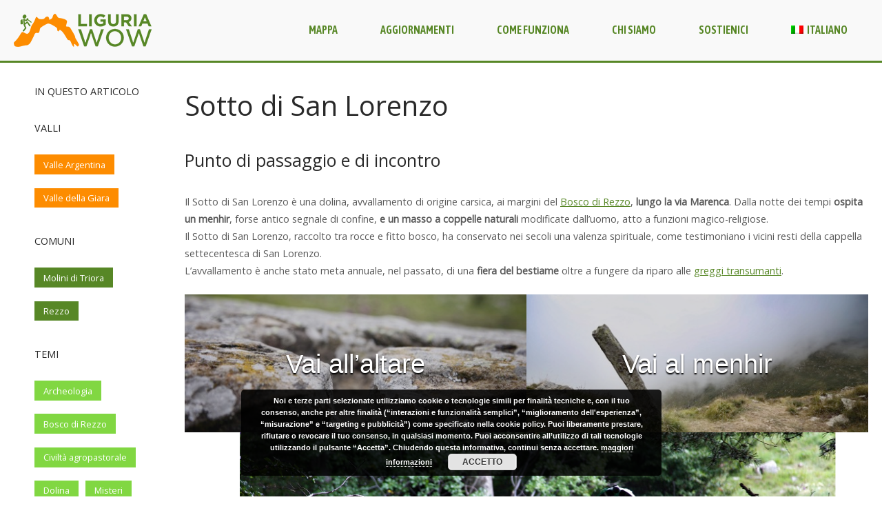

--- FILE ---
content_type: text/html; charset=UTF-8
request_url: https://liguriawow.it/sotto-di-san-lorenzo/
body_size: 17551
content:
<!DOCTYPE html>
<html lang="it-IT">
<head>
<meta charset="UTF-8">
<link rel="profile" href="http://gmpg.org/xfn/11">
<link rel="pingback" href="https://liguriawow.it/xmlrpc.php">

<meta name="viewport" content="width=device-width, initial-scale=1"><meta name='robots' content='index, follow, max-image-preview:large, max-snippet:-1, max-video-preview:-1' />
<link rel="alternate" hreflang="it" href="https://liguriawow.it/sotto-di-san-lorenzo/" />
<link rel="alternate" hreflang="en" href="https://liguriawow.it/en/sotto-di-san-lorenzo/" />

	<!-- This site is optimized with the Yoast SEO plugin v26.7 - https://yoast.com/wordpress/plugins/seo/ -->
	<title>Sotto di San Lorenzo - Liguria Wow</title>
	<link rel="canonical" href="https://liguriawow.it/sotto-di-san-lorenzo/" />
	<meta property="og:locale" content="it_IT" />
	<meta property="og:type" content="article" />
	<meta property="og:title" content="Sotto di San Lorenzo - Liguria Wow" />
	<meta property="og:description" content="Punto di passaggio e di incontro Il Sotto di San Lorenzo è una dolina, avvallamento di origine carsica, ai margini del Bosco di Rezzo, lungo la via Marenca. Dalla notte dei tempi ospita un menhir, forse antico segnale di confine, e un masso a coppelle naturali modificate dall’uomo, atto a funzioni magico-religiose.Il Sotto di San [&hellip;]" />
	<meta property="og:url" content="https://liguriawow.it/sotto-di-san-lorenzo/" />
	<meta property="og:site_name" content="Liguria Wow" />
	<meta property="article:publisher" content="https://www.facebook.com/liguriawow/" />
	<meta property="article:published_time" content="2017-10-29T17:35:18+00:00" />
	<meta property="article:modified_time" content="2020-03-22T21:45:18+00:00" />
	<meta property="og:image" content="https://liguriawow.it/wp-content/uploads/2017/10/IMG_1788_1500.jpg" />
	<meta property="og:image:width" content="1500" />
	<meta property="og:image:height" content="1000" />
	<meta property="og:image:type" content="image/jpeg" />
	<meta name="author" content="Federico Nasi" />
	<meta name="twitter:card" content="summary_large_image" />
	<meta name="twitter:label1" content="Scritto da" />
	<meta name="twitter:data1" content="Federico Nasi" />
	<meta name="twitter:label2" content="Tempo di lettura stimato" />
	<meta name="twitter:data2" content="1 minuto" />
	<script type="application/ld+json" class="yoast-schema-graph">{"@context":"https://schema.org","@graph":[{"@type":"Article","@id":"https://liguriawow.it/sotto-di-san-lorenzo/#article","isPartOf":{"@id":"https://liguriawow.it/sotto-di-san-lorenzo/"},"author":{"name":"Federico Nasi","@id":"https://liguriawow.it/en/#/schema/person/c3d8d539274ed0f396e5a750f84bc0f7"},"headline":"Sotto di San Lorenzo","datePublished":"2017-10-29T17:35:18+00:00","dateModified":"2020-03-22T21:45:18+00:00","mainEntityOfPage":{"@id":"https://liguriawow.it/sotto-di-san-lorenzo/"},"wordCount":120,"image":{"@id":"https://liguriawow.it/sotto-di-san-lorenzo/#primaryimage"},"thumbnailUrl":"https://liguriawow.it/wp-content/uploads/2017/10/IMG_1788_1500.jpg","keywords":["Archeologia","Bosco di Rezzo","Civiltà agropastorale","Dolina","Misteri","Preistoria","Sotto di San Lorenzo","Storia"],"articleSection":["Molini di Triora","Rezzo"],"inLanguage":"it-IT"},{"@type":"WebPage","@id":"https://liguriawow.it/sotto-di-san-lorenzo/","url":"https://liguriawow.it/sotto-di-san-lorenzo/","name":"Sotto di San Lorenzo - Liguria Wow","isPartOf":{"@id":"https://liguriawow.it/en/#website"},"primaryImageOfPage":{"@id":"https://liguriawow.it/sotto-di-san-lorenzo/#primaryimage"},"image":{"@id":"https://liguriawow.it/sotto-di-san-lorenzo/#primaryimage"},"thumbnailUrl":"https://liguriawow.it/wp-content/uploads/2017/10/IMG_1788_1500.jpg","datePublished":"2017-10-29T17:35:18+00:00","dateModified":"2020-03-22T21:45:18+00:00","author":{"@id":"https://liguriawow.it/en/#/schema/person/c3d8d539274ed0f396e5a750f84bc0f7"},"breadcrumb":{"@id":"https://liguriawow.it/sotto-di-san-lorenzo/#breadcrumb"},"inLanguage":"it-IT","potentialAction":[{"@type":"ReadAction","target":["https://liguriawow.it/sotto-di-san-lorenzo/"]}]},{"@type":"ImageObject","inLanguage":"it-IT","@id":"https://liguriawow.it/sotto-di-san-lorenzo/#primaryimage","url":"https://liguriawow.it/wp-content/uploads/2017/10/IMG_1788_1500.jpg","contentUrl":"https://liguriawow.it/wp-content/uploads/2017/10/IMG_1788_1500.jpg","width":1500,"height":1000,"caption":"Corrado Agnese e il menhir del Sotto di San Lorenzo"},{"@type":"BreadcrumbList","@id":"https://liguriawow.it/sotto-di-san-lorenzo/#breadcrumb","itemListElement":[{"@type":"ListItem","position":1,"name":"Home","item":"https://liguriawow.it/"},{"@type":"ListItem","position":2,"name":"Come funziona Liguria Wow","item":"https://liguriawow.it/come-funziona-liguria-wow/"},{"@type":"ListItem","position":3,"name":"Sotto di San Lorenzo"}]},{"@type":"WebSite","@id":"https://liguriawow.it/en/#website","url":"https://liguriawow.it/en/","name":"Liguria Wow","description":"Come non l&#039;avete mai vista","potentialAction":[{"@type":"SearchAction","target":{"@type":"EntryPoint","urlTemplate":"https://liguriawow.it/en/?s={search_term_string}"},"query-input":{"@type":"PropertyValueSpecification","valueRequired":true,"valueName":"search_term_string"}}],"inLanguage":"it-IT"},{"@type":"Person","@id":"https://liguriawow.it/en/#/schema/person/c3d8d539274ed0f396e5a750f84bc0f7","name":"Federico Nasi","image":{"@type":"ImageObject","inLanguage":"it-IT","@id":"https://liguriawow.it/en/#/schema/person/image/","url":"https://secure.gravatar.com/avatar/4856a09044e661d7ea034dd5e9045f33bb4151660fef6f7f2e4ba050008609fb?s=96&d=mm&r=g","contentUrl":"https://secure.gravatar.com/avatar/4856a09044e661d7ea034dd5e9045f33bb4151660fef6f7f2e4ba050008609fb?s=96&d=mm&r=g","caption":"Federico Nasi"},"url":"https://liguriawow.it/author/nasi/"}]}</script>
	<!-- / Yoast SEO plugin. -->


<link rel='dns-prefetch' href='//widgetlogic.org' />
<link rel='dns-prefetch' href='//secure.gravatar.com' />
<link rel='dns-prefetch' href='//stats.wp.com' />
<link rel='dns-prefetch' href='//fonts.googleapis.com' />
<link rel='dns-prefetch' href='//v0.wordpress.com' />
<link rel='preconnect' href='//c0.wp.com' />
<link rel="alternate" type="application/rss+xml" title="Liguria Wow &raquo; Feed" href="https://liguriawow.it/feed/" />
<link rel="alternate" type="application/rss+xml" title="Liguria Wow &raquo; Feed dei commenti" href="https://liguriawow.it/comments/feed/" />
<link rel="alternate" type="application/rss+xml" title="Liguria Wow &raquo; Sotto di San Lorenzo Feed dei commenti" href="https://liguriawow.it/sotto-di-san-lorenzo/feed/" />
<link rel="alternate" title="oEmbed (JSON)" type="application/json+oembed" href="https://liguriawow.it/wp-json/oembed/1.0/embed?url=https%3A%2F%2Fliguriawow.it%2Fsotto-di-san-lorenzo%2F" />
<link rel="alternate" title="oEmbed (XML)" type="text/xml+oembed" href="https://liguriawow.it/wp-json/oembed/1.0/embed?url=https%3A%2F%2Fliguriawow.it%2Fsotto-di-san-lorenzo%2F&#038;format=xml" />
<style id='wp-img-auto-sizes-contain-inline-css' type='text/css'>
img:is([sizes=auto i],[sizes^="auto," i]){contain-intrinsic-size:3000px 1500px}
/*# sourceURL=wp-img-auto-sizes-contain-inline-css */
</style>
<link rel='stylesheet' id='wp-block-library-css' href='https://c0.wp.com/c/6.9/wp-includes/css/dist/block-library/style.min.css' type='text/css' media='all' />
<style id='wp-block-columns-inline-css' type='text/css'>
.wp-block-columns{box-sizing:border-box;display:flex;flex-wrap:wrap!important}@media (min-width:782px){.wp-block-columns{flex-wrap:nowrap!important}}.wp-block-columns{align-items:normal!important}.wp-block-columns.are-vertically-aligned-top{align-items:flex-start}.wp-block-columns.are-vertically-aligned-center{align-items:center}.wp-block-columns.are-vertically-aligned-bottom{align-items:flex-end}@media (max-width:781px){.wp-block-columns:not(.is-not-stacked-on-mobile)>.wp-block-column{flex-basis:100%!important}}@media (min-width:782px){.wp-block-columns:not(.is-not-stacked-on-mobile)>.wp-block-column{flex-basis:0;flex-grow:1}.wp-block-columns:not(.is-not-stacked-on-mobile)>.wp-block-column[style*=flex-basis]{flex-grow:0}}.wp-block-columns.is-not-stacked-on-mobile{flex-wrap:nowrap!important}.wp-block-columns.is-not-stacked-on-mobile>.wp-block-column{flex-basis:0;flex-grow:1}.wp-block-columns.is-not-stacked-on-mobile>.wp-block-column[style*=flex-basis]{flex-grow:0}:where(.wp-block-columns){margin-bottom:1.75em}:where(.wp-block-columns.has-background){padding:1.25em 2.375em}.wp-block-column{flex-grow:1;min-width:0;overflow-wrap:break-word;word-break:break-word}.wp-block-column.is-vertically-aligned-top{align-self:flex-start}.wp-block-column.is-vertically-aligned-center{align-self:center}.wp-block-column.is-vertically-aligned-bottom{align-self:flex-end}.wp-block-column.is-vertically-aligned-stretch{align-self:stretch}.wp-block-column.is-vertically-aligned-bottom,.wp-block-column.is-vertically-aligned-center,.wp-block-column.is-vertically-aligned-top{width:100%}
/*# sourceURL=https://c0.wp.com/c/6.9/wp-includes/blocks/columns/style.min.css */
</style>
<style id='global-styles-inline-css' type='text/css'>
:root{--wp--preset--aspect-ratio--square: 1;--wp--preset--aspect-ratio--4-3: 4/3;--wp--preset--aspect-ratio--3-4: 3/4;--wp--preset--aspect-ratio--3-2: 3/2;--wp--preset--aspect-ratio--2-3: 2/3;--wp--preset--aspect-ratio--16-9: 16/9;--wp--preset--aspect-ratio--9-16: 9/16;--wp--preset--color--black: #000000;--wp--preset--color--cyan-bluish-gray: #abb8c3;--wp--preset--color--white: #ffffff;--wp--preset--color--pale-pink: #f78da7;--wp--preset--color--vivid-red: #cf2e2e;--wp--preset--color--luminous-vivid-orange: #ff6900;--wp--preset--color--luminous-vivid-amber: #fcb900;--wp--preset--color--light-green-cyan: #7bdcb5;--wp--preset--color--vivid-green-cyan: #00d084;--wp--preset--color--pale-cyan-blue: #8ed1fc;--wp--preset--color--vivid-cyan-blue: #0693e3;--wp--preset--color--vivid-purple: #9b51e0;--wp--preset--gradient--vivid-cyan-blue-to-vivid-purple: linear-gradient(135deg,rgb(6,147,227) 0%,rgb(155,81,224) 100%);--wp--preset--gradient--light-green-cyan-to-vivid-green-cyan: linear-gradient(135deg,rgb(122,220,180) 0%,rgb(0,208,130) 100%);--wp--preset--gradient--luminous-vivid-amber-to-luminous-vivid-orange: linear-gradient(135deg,rgb(252,185,0) 0%,rgb(255,105,0) 100%);--wp--preset--gradient--luminous-vivid-orange-to-vivid-red: linear-gradient(135deg,rgb(255,105,0) 0%,rgb(207,46,46) 100%);--wp--preset--gradient--very-light-gray-to-cyan-bluish-gray: linear-gradient(135deg,rgb(238,238,238) 0%,rgb(169,184,195) 100%);--wp--preset--gradient--cool-to-warm-spectrum: linear-gradient(135deg,rgb(74,234,220) 0%,rgb(151,120,209) 20%,rgb(207,42,186) 40%,rgb(238,44,130) 60%,rgb(251,105,98) 80%,rgb(254,248,76) 100%);--wp--preset--gradient--blush-light-purple: linear-gradient(135deg,rgb(255,206,236) 0%,rgb(152,150,240) 100%);--wp--preset--gradient--blush-bordeaux: linear-gradient(135deg,rgb(254,205,165) 0%,rgb(254,45,45) 50%,rgb(107,0,62) 100%);--wp--preset--gradient--luminous-dusk: linear-gradient(135deg,rgb(255,203,112) 0%,rgb(199,81,192) 50%,rgb(65,88,208) 100%);--wp--preset--gradient--pale-ocean: linear-gradient(135deg,rgb(255,245,203) 0%,rgb(182,227,212) 50%,rgb(51,167,181) 100%);--wp--preset--gradient--electric-grass: linear-gradient(135deg,rgb(202,248,128) 0%,rgb(113,206,126) 100%);--wp--preset--gradient--midnight: linear-gradient(135deg,rgb(2,3,129) 0%,rgb(40,116,252) 100%);--wp--preset--font-size--small: 13px;--wp--preset--font-size--medium: 20px;--wp--preset--font-size--large: 36px;--wp--preset--font-size--x-large: 42px;--wp--preset--spacing--20: 0.44rem;--wp--preset--spacing--30: 0.67rem;--wp--preset--spacing--40: 1rem;--wp--preset--spacing--50: 1.5rem;--wp--preset--spacing--60: 2.25rem;--wp--preset--spacing--70: 3.38rem;--wp--preset--spacing--80: 5.06rem;--wp--preset--shadow--natural: 6px 6px 9px rgba(0, 0, 0, 0.2);--wp--preset--shadow--deep: 12px 12px 50px rgba(0, 0, 0, 0.4);--wp--preset--shadow--sharp: 6px 6px 0px rgba(0, 0, 0, 0.2);--wp--preset--shadow--outlined: 6px 6px 0px -3px rgb(255, 255, 255), 6px 6px rgb(0, 0, 0);--wp--preset--shadow--crisp: 6px 6px 0px rgb(0, 0, 0);}:where(.is-layout-flex){gap: 0.5em;}:where(.is-layout-grid){gap: 0.5em;}body .is-layout-flex{display: flex;}.is-layout-flex{flex-wrap: wrap;align-items: center;}.is-layout-flex > :is(*, div){margin: 0;}body .is-layout-grid{display: grid;}.is-layout-grid > :is(*, div){margin: 0;}:where(.wp-block-columns.is-layout-flex){gap: 2em;}:where(.wp-block-columns.is-layout-grid){gap: 2em;}:where(.wp-block-post-template.is-layout-flex){gap: 1.25em;}:where(.wp-block-post-template.is-layout-grid){gap: 1.25em;}.has-black-color{color: var(--wp--preset--color--black) !important;}.has-cyan-bluish-gray-color{color: var(--wp--preset--color--cyan-bluish-gray) !important;}.has-white-color{color: var(--wp--preset--color--white) !important;}.has-pale-pink-color{color: var(--wp--preset--color--pale-pink) !important;}.has-vivid-red-color{color: var(--wp--preset--color--vivid-red) !important;}.has-luminous-vivid-orange-color{color: var(--wp--preset--color--luminous-vivid-orange) !important;}.has-luminous-vivid-amber-color{color: var(--wp--preset--color--luminous-vivid-amber) !important;}.has-light-green-cyan-color{color: var(--wp--preset--color--light-green-cyan) !important;}.has-vivid-green-cyan-color{color: var(--wp--preset--color--vivid-green-cyan) !important;}.has-pale-cyan-blue-color{color: var(--wp--preset--color--pale-cyan-blue) !important;}.has-vivid-cyan-blue-color{color: var(--wp--preset--color--vivid-cyan-blue) !important;}.has-vivid-purple-color{color: var(--wp--preset--color--vivid-purple) !important;}.has-black-background-color{background-color: var(--wp--preset--color--black) !important;}.has-cyan-bluish-gray-background-color{background-color: var(--wp--preset--color--cyan-bluish-gray) !important;}.has-white-background-color{background-color: var(--wp--preset--color--white) !important;}.has-pale-pink-background-color{background-color: var(--wp--preset--color--pale-pink) !important;}.has-vivid-red-background-color{background-color: var(--wp--preset--color--vivid-red) !important;}.has-luminous-vivid-orange-background-color{background-color: var(--wp--preset--color--luminous-vivid-orange) !important;}.has-luminous-vivid-amber-background-color{background-color: var(--wp--preset--color--luminous-vivid-amber) !important;}.has-light-green-cyan-background-color{background-color: var(--wp--preset--color--light-green-cyan) !important;}.has-vivid-green-cyan-background-color{background-color: var(--wp--preset--color--vivid-green-cyan) !important;}.has-pale-cyan-blue-background-color{background-color: var(--wp--preset--color--pale-cyan-blue) !important;}.has-vivid-cyan-blue-background-color{background-color: var(--wp--preset--color--vivid-cyan-blue) !important;}.has-vivid-purple-background-color{background-color: var(--wp--preset--color--vivid-purple) !important;}.has-black-border-color{border-color: var(--wp--preset--color--black) !important;}.has-cyan-bluish-gray-border-color{border-color: var(--wp--preset--color--cyan-bluish-gray) !important;}.has-white-border-color{border-color: var(--wp--preset--color--white) !important;}.has-pale-pink-border-color{border-color: var(--wp--preset--color--pale-pink) !important;}.has-vivid-red-border-color{border-color: var(--wp--preset--color--vivid-red) !important;}.has-luminous-vivid-orange-border-color{border-color: var(--wp--preset--color--luminous-vivid-orange) !important;}.has-luminous-vivid-amber-border-color{border-color: var(--wp--preset--color--luminous-vivid-amber) !important;}.has-light-green-cyan-border-color{border-color: var(--wp--preset--color--light-green-cyan) !important;}.has-vivid-green-cyan-border-color{border-color: var(--wp--preset--color--vivid-green-cyan) !important;}.has-pale-cyan-blue-border-color{border-color: var(--wp--preset--color--pale-cyan-blue) !important;}.has-vivid-cyan-blue-border-color{border-color: var(--wp--preset--color--vivid-cyan-blue) !important;}.has-vivid-purple-border-color{border-color: var(--wp--preset--color--vivid-purple) !important;}.has-vivid-cyan-blue-to-vivid-purple-gradient-background{background: var(--wp--preset--gradient--vivid-cyan-blue-to-vivid-purple) !important;}.has-light-green-cyan-to-vivid-green-cyan-gradient-background{background: var(--wp--preset--gradient--light-green-cyan-to-vivid-green-cyan) !important;}.has-luminous-vivid-amber-to-luminous-vivid-orange-gradient-background{background: var(--wp--preset--gradient--luminous-vivid-amber-to-luminous-vivid-orange) !important;}.has-luminous-vivid-orange-to-vivid-red-gradient-background{background: var(--wp--preset--gradient--luminous-vivid-orange-to-vivid-red) !important;}.has-very-light-gray-to-cyan-bluish-gray-gradient-background{background: var(--wp--preset--gradient--very-light-gray-to-cyan-bluish-gray) !important;}.has-cool-to-warm-spectrum-gradient-background{background: var(--wp--preset--gradient--cool-to-warm-spectrum) !important;}.has-blush-light-purple-gradient-background{background: var(--wp--preset--gradient--blush-light-purple) !important;}.has-blush-bordeaux-gradient-background{background: var(--wp--preset--gradient--blush-bordeaux) !important;}.has-luminous-dusk-gradient-background{background: var(--wp--preset--gradient--luminous-dusk) !important;}.has-pale-ocean-gradient-background{background: var(--wp--preset--gradient--pale-ocean) !important;}.has-electric-grass-gradient-background{background: var(--wp--preset--gradient--electric-grass) !important;}.has-midnight-gradient-background{background: var(--wp--preset--gradient--midnight) !important;}.has-small-font-size{font-size: var(--wp--preset--font-size--small) !important;}.has-medium-font-size{font-size: var(--wp--preset--font-size--medium) !important;}.has-large-font-size{font-size: var(--wp--preset--font-size--large) !important;}.has-x-large-font-size{font-size: var(--wp--preset--font-size--x-large) !important;}
:where(.wp-block-columns.is-layout-flex){gap: 2em;}:where(.wp-block-columns.is-layout-grid){gap: 2em;}
/*# sourceURL=global-styles-inline-css */
</style>
<style id='core-block-supports-inline-css' type='text/css'>
.wp-container-core-columns-is-layout-9d6595d7{flex-wrap:nowrap;}
/*# sourceURL=core-block-supports-inline-css */
</style>

<style id='classic-theme-styles-inline-css' type='text/css'>
/*! This file is auto-generated */
.wp-block-button__link{color:#fff;background-color:#32373c;border-radius:9999px;box-shadow:none;text-decoration:none;padding:calc(.667em + 2px) calc(1.333em + 2px);font-size:1.125em}.wp-block-file__button{background:#32373c;color:#fff;text-decoration:none}
/*# sourceURL=/wp-includes/css/classic-themes.min.css */
</style>
<link rel='stylesheet' id='block-widget-css' href='https://liguriawow.it/wp-content/plugins/widget-logic/block_widget/css/widget.css?ver=1768228153' type='text/css' media='all' />
<link rel='stylesheet' id='sow-taxonomy-default-edb5313b9445-css' href='https://liguriawow.it/wp-content/uploads/siteorigin-widgets/sow-taxonomy-default-edb5313b9445.css?ver=6.9' type='text/css' media='all' />
<link rel='stylesheet' id='sow-taxonomy-default-891485bd8985-css' href='https://liguriawow.it/wp-content/uploads/siteorigin-widgets/sow-taxonomy-default-891485bd8985.css?ver=6.9' type='text/css' media='all' />
<link rel='stylesheet' id='sow-taxonomy-default-3e70ceefc046-css' href='https://liguriawow.it/wp-content/uploads/siteorigin-widgets/sow-taxonomy-default-3e70ceefc046.css?ver=6.9' type='text/css' media='all' />
<link rel='stylesheet' id='wpml-legacy-horizontal-list-0-css' href='//liguriawow.it/wp-content/plugins/sitepress-multilingual-cms/templates/language-switchers/legacy-list-horizontal/style.css?ver=1' type='text/css' media='all' />
<link rel='stylesheet' id='wpml-menu-item-0-css' href='//liguriawow.it/wp-content/plugins/sitepress-multilingual-cms/templates/language-switchers/menu-item/style.css?ver=1' type='text/css' media='all' />
<link rel='stylesheet' id='cms-navigation-style-base-css' href='https://liguriawow.it/wp-content/plugins/wpml-cms-nav/res/css/cms-navigation-base.css?ver=1.5.0' type='text/css' media='screen' />
<link rel='stylesheet' id='cms-navigation-style-css' href='https://liguriawow.it/wp-content/plugins/wpml-cms-nav/res/css/cms-navigation.css?ver=1.5.0' type='text/css' media='screen' />
<link rel='stylesheet' id='parent-theme-css' href='https://liguriawow.it/wp-content/themes/siteorigin-north/style.css?ver=6.9' type='text/css' media='all' />
<link rel='stylesheet' id='child-theme-css' href='https://liguriawow.it/wp-content/themes/LiguriaWow/style.css?ver=6.9' type='text/css' media='all' />
<link rel='stylesheet' id='siteorigin-north-style-css' href='https://liguriawow.it/wp-content/themes/siteorigin-north/style.min.css?ver=1.21.0' type='text/css' media='all' />
<link rel='stylesheet' id='siteorigin-north-icons-css' href='https://liguriawow.it/wp-content/themes/siteorigin-north/css/north-icons.min.css?ver=1.21.0' type='text/css' media='all' />
<link rel='stylesheet' id='siteorigin-north-flexslider-css' href='https://liguriawow.it/wp-content/themes/siteorigin-north/css/flexslider.min.css?ver=6.9' type='text/css' media='all' />
<link rel='stylesheet' id='siteorigin-google-web-fonts-css' href='https://fonts.googleapis.com/css?family=Open+Sans%3Aregular%7CAsap+Condensed%3A600&#038;ver=6.9#038;subset=latin&#038;display=block' type='text/css' media='all' />
<link rel='stylesheet' id='wpdreams-asl-basic-css' href='https://liguriawow.it/wp-content/plugins/ajax-search-lite/css/style.basic.css?ver=4.13.4' type='text/css' media='all' />
<style id='wpdreams-asl-basic-inline-css' type='text/css'>

					div[id*='ajaxsearchlitesettings'].searchsettings .asl_option_inner label {
						font-size: 0px !important;
						color: rgba(0, 0, 0, 0);
					}
					div[id*='ajaxsearchlitesettings'].searchsettings .asl_option_inner label:after {
						font-size: 11px !important;
						position: absolute;
						top: 0;
						left: 0;
						z-index: 1;
					}
					.asl_w_container {
						width: 100%;
						margin: 0px 0px 0px 0px;
						min-width: 200px;
					}
					div[id*='ajaxsearchlite'].asl_m {
						width: 100%;
					}
					div[id*='ajaxsearchliteres'].wpdreams_asl_results div.resdrg span.highlighted {
						font-weight: bold;
						color: rgba(217, 49, 43, 1);
						background-color: rgba(238, 238, 238, 1);
					}
					div[id*='ajaxsearchliteres'].wpdreams_asl_results .results img.asl_image {
						width: 70px;
						height: 70px;
						object-fit: cover;
					}
					div[id*='ajaxsearchlite'].asl_r .results {
						max-height: none;
					}
					div[id*='ajaxsearchlite'].asl_r {
						position: absolute;
					}
				
						div.asl_m.asl_w {
							border:3px solid #578726 !important;border-radius:0px 0px 0px 0px !important;
							box-shadow: none !important;
						}
						div.asl_m.asl_w .probox {border: none !important;}
					
						div.asl_r.asl_w.vertical .results .item::after {
							display: block;
							position: absolute;
							bottom: 0;
							content: '';
							height: 1px;
							width: 100%;
							background: #D8D8D8;
						}
						div.asl_r.asl_w.vertical .results .item.asl_last_item::after {
							display: none;
						}
					
/*# sourceURL=wpdreams-asl-basic-inline-css */
</style>
<link rel='stylesheet' id='wpdreams-asl-instance-css' href='https://liguriawow.it/wp-content/plugins/ajax-search-lite/css/style-underline.css?ver=4.13.4' type='text/css' media='all' />
<link rel='stylesheet' id='wp-block-heading-css' href='https://c0.wp.com/c/6.9/wp-includes/blocks/heading/style.min.css' type='text/css' media='all' />
<link rel='stylesheet' id='wp-block-paragraph-css' href='https://c0.wp.com/c/6.9/wp-includes/blocks/paragraph/style.min.css' type='text/css' media='all' />
<script type="text/javascript" src="https://c0.wp.com/c/6.9/wp-includes/js/jquery/jquery.min.js" id="jquery-core-js"></script>
<script type="text/javascript" src="https://c0.wp.com/c/6.9/wp-includes/js/jquery/jquery-migrate.min.js" id="jquery-migrate-js"></script>
<link rel="https://api.w.org/" href="https://liguriawow.it/wp-json/" /><link rel="alternate" title="JSON" type="application/json" href="https://liguriawow.it/wp-json/wp/v2/posts/1294" /><link rel="EditURI" type="application/rsd+xml" title="RSD" href="https://liguriawow.it/xmlrpc.php?rsd" />
<meta name="generator" content="WordPress 6.9" />
<link rel='shortlink' href='https://wp.me/pbGPeI-kS' />
<meta name="generator" content="WPML ver:4.2.0 stt:1,27;" />

		<!-- GA Google Analytics @ https://m0n.co/ga -->
		<script async src="https://www.googletagmanager.com/gtag/js?id=UA-103650910-2"></script>
		<script>
			window.dataLayer = window.dataLayer || [];
			function gtag(){dataLayer.push(arguments);}
			gtag('js', new Date());
			gtag('config', 'UA-103650910-2');
		</script>

	<script type="text/javascript">
(function(url){
	if(/(?:Chrome\/26\.0\.1410\.63 Safari\/537\.31|WordfenceTestMonBot)/.test(navigator.userAgent)){ return; }
	var addEvent = function(evt, handler) {
		if (window.addEventListener) {
			document.addEventListener(evt, handler, false);
		} else if (window.attachEvent) {
			document.attachEvent('on' + evt, handler);
		}
	};
	var removeEvent = function(evt, handler) {
		if (window.removeEventListener) {
			document.removeEventListener(evt, handler, false);
		} else if (window.detachEvent) {
			document.detachEvent('on' + evt, handler);
		}
	};
	var evts = 'contextmenu dblclick drag dragend dragenter dragleave dragover dragstart drop keydown keypress keyup mousedown mousemove mouseout mouseover mouseup mousewheel scroll'.split(' ');
	var logHuman = function() {
		if (window.wfLogHumanRan) { return; }
		window.wfLogHumanRan = true;
		var wfscr = document.createElement('script');
		wfscr.type = 'text/javascript';
		wfscr.async = true;
		wfscr.src = url + '&r=' + Math.random();
		(document.getElementsByTagName('head')[0]||document.getElementsByTagName('body')[0]).appendChild(wfscr);
		for (var i = 0; i < evts.length; i++) {
			removeEvent(evts[i], logHuman);
		}
	};
	for (var i = 0; i < evts.length; i++) {
		addEvent(evts[i], logHuman);
	}
})('//liguriawow.it/?wordfence_lh=1&hid=92AAC9E39776DD0C4C3FEF33865689B7');
</script>	<style>img#wpstats{display:none}</style>
						<link rel="preconnect" href="https://fonts.gstatic.com" crossorigin />
				<link rel="preload" as="style" href="//fonts.googleapis.com/css?family=Open+Sans&display=swap" />
								<link rel="stylesheet" href="//fonts.googleapis.com/css?family=Open+Sans&display=swap" media="all" />
								<style type="text/css" id="siteorigin-north-settings-custom" data-siteorigin-settings="true">
					/* style */ body,button,input,select,textarea { font-family: "Open Sans", sans-serif; font-weight: normal;  } h1,h2,h3,h4,h5,h6 { font-family: "Open Sans", sans-serif; font-weight: normal;  } blockquote { font-family: "Open Sans", sans-serif; font-weight: normal;  color: #578726; } #page ::-moz-selection { background-color: #578726; } #page ::selection { background-color: #578726; } button,input[type=button],input[type=reset],input[type=submit] { font-family: "Open Sans", sans-serif; font-weight: normal;  } button:hover,button:active,button:focus,input[type=button]:hover,input[type=button]:active,input[type=button]:focus,input[type=reset]:hover,input[type=reset]:active,input[type=reset]:focus,input[type=submit]:hover,input[type=submit]:active,input[type=submit]:focus { background: #fd8c00; border-color: #fd8c00; } input[type=text],input[type=email],input[type=url],input[type=password],input[type=search],input[type=tel],textarea { font-family: "Open Sans", sans-serif; font-weight: normal;  } .wpcf7 input.wpcf7-form-control.wpcf7-text,.wpcf7 input.wpcf7-form-control.wpcf7-number,.wpcf7 input.wpcf7-form-control.wpcf7-date,.wpcf7 textarea.wpcf7-form-control.wpcf7-textarea,.wpcf7 select.wpcf7-form-control.wpcf7-select,.wpcf7 input.wpcf7-form-control.wpcf7-quiz { font-family: "Open Sans", sans-serif; font-weight: normal;  }    a { color: #578726; } a:hover,a:focus { color: #fd8c00; } .main-navigation { font-family: "Asap Condensed", sans-serif; font-weight: 600;  } .main-navigation ul a { color: #578726; } .main-navigation ul a:hover { color: #fd8c00; } .main-navigation ul .sub-menu,.main-navigation ul .children { background-color: #f9f9f9; border: 1px solid #578726; } .main-navigation ul .sub-menu :hover > a,.main-navigation ul .sub-menu .focus > a,.main-navigation ul .children :hover > a,.main-navigation ul .children .focus > a { color: #fd8c00; } .main-navigation ul .sub-menu a:hover,.main-navigation ul .sub-menu a.focus,.main-navigation ul .children a:hover,.main-navigation ul .children a.focus { color: #fd8c00; } .main-navigation .menu > li.current-menu-item > a,.main-navigation .menu > li.current-menu-ancestor > a { color: #fd8c00; }   .main-navigation #mobile-menu-button:hover { color: #fd8c00; } .main-navigation .north-search-icon .svg-icon-search path { fill: #578726; } .main-navigation .north-search-icon .svg-icon-search:hover path { fill: #fd8c00; } #header-search { background: #f9f9f9; } #header-search input[type=search] { font-family: "Open Sans", sans-serif; font-weight: normal;  } #header-search #close-search .svg-icon-close path { fill: #578726; } #header-search #close-search .svg-icon-close:hover path { fill: #fd8c00; } .main-navigation.stripped a { color: #578726; } .main-navigation.stripped a:hover { color: #fd8c00; } #mobile-navigation { font-family: "Asap Condensed", sans-serif; font-weight: 600;  }        .tagcloud a { background: #578726; } .tagcloud a:hover { background: #fd8c00; } .widget-area .widget_recent_entries ul li .post-date { color: #578726; } .widget-area .widget_rss ul li cite,.widget-area .widget_rss ul li .rss-date { color: #578726; } .content-area { margin: 0 -20% 0 0; } .site-main { margin: 0 20% 0 0; } .site-content .widget-area { width: 20%; } .layout-sidebar-left:not(.woocommerce):not(.woocommerce-page) .content-area,.layout-wc-sidebar-left .content-area { margin: 0 0 0 -20%; } .layout-sidebar-left:not(.woocommerce):not(.woocommerce-page) .site-main,.layout-wc-sidebar-left .site-main { margin: 0 0 0 20%; } .layout-sidebar-left:not(.woocommerce):not(.woocommerce-page) .site-content .widget-area,.layout-wc-sidebar-left .site-content .widget-area { width: 20%; } #masthead { background: #f9f9f9; border-bottom: 3px solid #578726; padding: 20px 0; } #masthead .site-branding .site-title,#masthead .site-branding .logo-site-title { font-family: "Open Sans", sans-serif; font-weight: normal;  } #masthead.layout-centered .site-branding { margin: 0 auto 20px auto; }  #topbar { border-bottom: 3px solid #578726; }    .entry-meta { font-family: "Open Sans", sans-serif; font-weight: normal;  } .entry-meta li,.entry-meta a,.entry-meta .meta-icon { color: #578726; } .entry-meta li.hovering,.entry-meta li.hovering a,.entry-meta li.hovering .meta-icon { color: #fd8c00; } .breadcrumbs { font-family: "Open Sans", sans-serif; font-weight: normal;  } .breadcrumbs a:hover { color: #fd8c00; }  .tags-list a { background: #578726; } .tags-list a:hover { background: #fd8c00; } .more-link { font-family: "Open Sans", sans-serif; font-weight: normal;  }  .more-link:hover { background: #578726; border-color: #578726; }    .post-pagination { font-family: "Open Sans", sans-serif; font-weight: normal;  }  .post-pagination a:hover { color: #fd8c00; }     .comment-list li.comment .comment-reply-link { color: #578726; } .comment-list li.comment .comment-reply-link:hover { background: #fd8c00; } .comment-list li.comment .info { color: #578726; }  #commentform .form-allowed-tags,#commentform .comment-notes,#commentform .logged-in-as { color: #578726; } #commentform .form-submit input { font-family: "Open Sans", sans-serif; font-weight: normal;  } #commentform .form-submit input:hover { background: #fd8c00; border-color: #fd8c00; }  .page-layout-menu-overlap #masthead:not(.floating) { background: rgba(249,249,249,0.975); } @media screen and (max-width: 600px) { body.responsive .main-navigation #mobile-menu-button { display: inline-block; } body.responsive .main-navigation ul { display: none; } body.responsive .main-navigation .north-search-icon { display: none; } .main-navigation #mobile-menu-button { display: none; } .main-navigation ul { display: inline-block; } .main-navigation .north-search-icon { display: inline-block; } } @media screen and (min-width: 601px) { body.responsive #mobile-navigation { display: none !important; } }				</style>
				<link rel="icon" href="https://liguriawow.it/wp-content/uploads/2017/10/cropped-liguriawow_logo_rotondo_icona-32x32.png" sizes="32x32" />
<link rel="icon" href="https://liguriawow.it/wp-content/uploads/2017/10/cropped-liguriawow_logo_rotondo_icona-192x192.png" sizes="192x192" />
<link rel="apple-touch-icon" href="https://liguriawow.it/wp-content/uploads/2017/10/cropped-liguriawow_logo_rotondo_icona-180x180.png" />
<meta name="msapplication-TileImage" content="https://liguriawow.it/wp-content/uploads/2017/10/cropped-liguriawow_logo_rotondo_icona-270x270.png" />
		<style type="text/css" id="wp-custom-css">
			.list-taxonomy {
	 column-count: 4;
	list-style: none;
}

	@media only screen and (max-width: 960px) {
.list-taxonomy {
	 column-count: 2;
	list-style: none;
}
}

.entry-title {
font-size: 40px;
}		</style>
		<link rel='stylesheet' id='basecss-css' href='https://liguriawow.it/wp-content/plugins/eu-cookie-law/css/style.css?ver=6.9' type='text/css' media='all' />
<link rel='stylesheet' id='sow-hero-default-caaf35e9c58d-css' href='https://liguriawow.it/wp-content/uploads/siteorigin-widgets/sow-hero-default-caaf35e9c58d.css?ver=6.9' type='text/css' media='all' />
<link rel='stylesheet' id='sow-slider-slider-css' href='https://liguriawow.it/wp-content/plugins/so-widgets-bundle/css/slider/slider.css?ver=1.70.4' type='text/css' media='all' />
<style id='jetpack-block-slideshow-inline-css' type='text/css'>
.wp-block-jetpack-slideshow{margin-bottom:1.5em;min-width:0;position:relative}.wp-block-jetpack-slideshow [tabindex="-1"]:focus{outline:0}.wp-block-jetpack-slideshow.wp-amp-block>.wp-block-jetpack-slideshow_container{opacity:1}.wp-block-jetpack-slideshow.wp-amp-block.wp-block-jetpack-slideshow__autoplay .wp-block-jetpack-slideshow_button-play,.wp-block-jetpack-slideshow.wp-amp-block.wp-block-jetpack-slideshow__autoplay.wp-block-jetpack-slideshow__autoplay-playing .wp-block-jetpack-slideshow_button-pause{display:block}.wp-block-jetpack-slideshow.wp-amp-block.wp-block-jetpack-slideshow__autoplay.wp-block-jetpack-slideshow__autoplay-playing .wp-block-jetpack-slideshow_button-play{display:none}.wp-block-jetpack-slideshow .wp-block-jetpack-slideshow_container{opacity:0;overflow:hidden;width:100%}.wp-block-jetpack-slideshow .wp-block-jetpack-slideshow_container.wp-swiper-initialized{opacity:1}.wp-block-jetpack-slideshow .wp-block-jetpack-slideshow_container:not(.wp-swiper-initialized) .wp-block-jetpack-slideshow_swiper-wrapper{aspect-ratio:max(min(var(--aspect-ratio),1.7777777778),1);max-height:80vh}.wp-block-jetpack-slideshow .wp-block-jetpack-slideshow_container:not(.wp-swiper-initialized) .wp-block-jetpack-slideshow_slide:not(:first-of-type){height:1px}.wp-block-jetpack-slideshow .wp-block-jetpack-slideshow_container.swiper-container{display:block}.wp-block-jetpack-slideshow .wp-block-jetpack-slideshow_container .wp-block-jetpack-slideshow_slide,.wp-block-jetpack-slideshow .wp-block-jetpack-slideshow_container .wp-block-jetpack-slideshow_swiper-wrapper{line-height:normal;margin:0;padding:0}.wp-block-jetpack-slideshow .wp-block-jetpack-slideshow_container ul.wp-block-jetpack-slideshow_swiper-wrapper{display:flex}.wp-block-jetpack-slideshow .wp-block-jetpack-slideshow_slide{display:flex;height:100%;width:100%}.wp-block-jetpack-slideshow .wp-block-jetpack-slideshow_slide figure{align-items:center;display:flex;height:100%;justify-content:center;margin:0;position:relative;width:100%}.wp-block-jetpack-slideshow .wp-block-jetpack-slideshow_slide figure .wp-block-jetpack-slideshow_image{pointer-events:none;-webkit-user-select:none;user-select:none}.wp-block-jetpack-slideshow.alignfull .wp-block-jetpack-slideshow_image,.wp-block-jetpack-slideshow.alignwide .wp-block-jetpack-slideshow_image{max-width:unset;object-fit:cover;width:100vw}.wp-block-jetpack-slideshow .swiper-fade .wp-block-jetpack-slideshow_slide:not(.swiper-slide-active){opacity:0!important}.wp-block-jetpack-slideshow .wp-block-jetpack-slideshow_image{display:block;height:auto;max-height:100%;max-width:100%;object-fit:contain;width:auto}.wp-block-jetpack-slideshow .amp-carousel-button,.wp-block-jetpack-slideshow .wp-block-jetpack-slideshow_button-next,.wp-block-jetpack-slideshow .wp-block-jetpack-slideshow_button-pause,.wp-block-jetpack-slideshow .wp-block-jetpack-slideshow_button-play,.wp-block-jetpack-slideshow .wp-block-jetpack-slideshow_button-prev{background-color:#fff;background-position:50%;background-repeat:no-repeat;background-size:contain;border:0;border-radius:4px;box-shadow:none;height:30px;margin:-14px 0 0;opacity:.5;padding:0;transition:opacity .5s ease-out;width:28px}.wp-block-jetpack-slideshow .amp-carousel-button:focus,.wp-block-jetpack-slideshow .amp-carousel-button:hover,.wp-block-jetpack-slideshow .wp-block-jetpack-slideshow_button-next:focus,.wp-block-jetpack-slideshow .wp-block-jetpack-slideshow_button-next:hover,.wp-block-jetpack-slideshow .wp-block-jetpack-slideshow_button-pause:focus,.wp-block-jetpack-slideshow .wp-block-jetpack-slideshow_button-pause:hover,.wp-block-jetpack-slideshow .wp-block-jetpack-slideshow_button-play:focus,.wp-block-jetpack-slideshow .wp-block-jetpack-slideshow_button-play:hover,.wp-block-jetpack-slideshow .wp-block-jetpack-slideshow_button-prev:focus,.wp-block-jetpack-slideshow .wp-block-jetpack-slideshow_button-prev:hover{background-color:#fff;opacity:1}.wp-block-jetpack-slideshow .amp-carousel-button:focus,.wp-block-jetpack-slideshow .wp-block-jetpack-slideshow_button-next:focus,.wp-block-jetpack-slideshow .wp-block-jetpack-slideshow_button-pause:focus,.wp-block-jetpack-slideshow .wp-block-jetpack-slideshow_button-play:focus,.wp-block-jetpack-slideshow .wp-block-jetpack-slideshow_button-prev:focus{outline:thin dotted #fff;outline-offset:-4px}.wp-block-jetpack-slideshow .amp-carousel-button{margin:0}.wp-block-jetpack-slideshow .wp-block-jetpack-slideshow_button-next,.wp-block-jetpack-slideshow .wp-block-jetpack-slideshow_button-prev{display:none}.wp-block-jetpack-slideshow .swiper-button-next:after,.wp-block-jetpack-slideshow .swiper-button-prev:after,.wp-block-jetpack-slideshow .swiper-rtl .swiper-button-next:after,.wp-block-jetpack-slideshow .swiper-rtl .swiper-button-prev:after{content:""}.wp-block-jetpack-slideshow .amp-carousel-button-next,.wp-block-jetpack-slideshow .swiper-button-next.swiper-button-white,.wp-block-jetpack-slideshow .wp-block-jetpack-slideshow_button-next,.wp-block-jetpack-slideshow.swiper-rtl .swiper-button-prev.swiper-button-white,.wp-block-jetpack-slideshow.swiper-rtl .wp-block-jetpack-slideshow_button-prev{background-image:url([data-uri])}.wp-block-jetpack-slideshow .amp-carousel-button-prev,.wp-block-jetpack-slideshow .swiper-button-prev.swiper-button-white,.wp-block-jetpack-slideshow .wp-block-jetpack-slideshow_button-prev,.wp-block-jetpack-slideshow.swiper-rtl .swiper-button-next.swiper-button-white,.wp-block-jetpack-slideshow.swiper-rtl .wp-block-jetpack-slideshow_button-next{background-image:url([data-uri])}.wp-block-jetpack-slideshow .wp-block-jetpack-slideshow_button-pause,.wp-block-jetpack-slideshow .wp-block-jetpack-slideshow_button-play{background-image:url("data:image/svg+xml;charset=utf-8,%3Csvg xmlns='http://www.w3.org/2000/svg' width='24' height='24' viewBox='0 0 24 24'%3E%3Cpath d='M6 19h4V5H6zm8-14v14h4V5z'/%3E%3Cpath fill='none' d='M0 0h24v24H0z'/%3E%3C/svg%3E");display:none;inset-inline-end:10px;margin-top:0;position:absolute;top:10px;z-index:1}.wp-block-jetpack-slideshow .wp-block-jetpack-slideshow_autoplay-paused .wp-block-jetpack-slideshow_button-pause,.wp-block-jetpack-slideshow .wp-block-jetpack-slideshow_button-play{background-image:url("data:image/svg+xml;charset=utf-8,%3Csvg xmlns='http://www.w3.org/2000/svg' width='24' height='24' viewBox='0 0 24 24'%3E%3Cpath d='M8 5v14l11-7z'/%3E%3Cpath fill='none' d='M0 0h24v24H0z'/%3E%3C/svg%3E")}.wp-block-jetpack-slideshow:has(>div[data-autoplay=true]) .wp-block-jetpack-slideshow_button-pause,.wp-block-jetpack-slideshow[data-autoplay=true] .wp-block-jetpack-slideshow_button-pause{display:block}.wp-block-jetpack-slideshow .wp-block-jetpack-slideshow_caption.gallery-caption{background-color:#00000080;bottom:0;box-sizing:border-box;color:#fff;cursor:text;left:0;margin:0!important;max-height:100%;opacity:1;padding:.75em;position:absolute;right:0;text-align:initial;z-index:1}.wp-block-jetpack-slideshow .wp-block-jetpack-slideshow_caption.gallery-caption a{color:inherit}.wp-block-jetpack-slideshow[data-autoplay=true] .wp-block-jetpack-slideshow_caption.gallery-caption{max-height:calc(100% - 68px)}.wp-block-jetpack-slideshow .wp-block-jetpack-slideshow_pagination.swiper-pagination-bullets,.wp-block-jetpack-slideshow .wp-block-jetpack-slideshow_pagination.swiper-pagination-custom{bottom:0;display:flex;gap:8px;justify-content:flex-start;line-height:24px;padding:10px 0 2px;position:relative}.wp-block-jetpack-slideshow .wp-block-jetpack-slideshow_pagination.swiper-pagination-bullets .swiper-pagination-bullet,.wp-block-jetpack-slideshow .wp-block-jetpack-slideshow_pagination.swiper-pagination-custom .swiper-pagination-bullet{background:currentColor;color:currentColor;height:8px;opacity:.5;transform:scale(.75);transition:opacity .25s,transform .25s;vertical-align:top;width:8px}.wp-block-jetpack-slideshow .wp-block-jetpack-slideshow_pagination.swiper-pagination-bullets .swiper-pagination-bullet:focus,.wp-block-jetpack-slideshow .wp-block-jetpack-slideshow_pagination.swiper-pagination-bullets .swiper-pagination-bullet:hover,.wp-block-jetpack-slideshow .wp-block-jetpack-slideshow_pagination.swiper-pagination-custom .swiper-pagination-bullet:focus,.wp-block-jetpack-slideshow .wp-block-jetpack-slideshow_pagination.swiper-pagination-custom .swiper-pagination-bullet:hover{opacity:1}.wp-block-jetpack-slideshow .wp-block-jetpack-slideshow_pagination.swiper-pagination-bullets .swiper-pagination-bullet:focus,.wp-block-jetpack-slideshow .wp-block-jetpack-slideshow_pagination.swiper-pagination-custom .swiper-pagination-bullet:focus{outline:thin dotted;outline-offset:0}.wp-block-jetpack-slideshow .wp-block-jetpack-slideshow_pagination.swiper-pagination-bullets .swiper-pagination-bullet-active,.wp-block-jetpack-slideshow .wp-block-jetpack-slideshow_pagination.swiper-pagination-bullets .swiper-pagination-bullet[selected],.wp-block-jetpack-slideshow .wp-block-jetpack-slideshow_pagination.swiper-pagination-custom .swiper-pagination-bullet-active,.wp-block-jetpack-slideshow .wp-block-jetpack-slideshow_pagination.swiper-pagination-custom .swiper-pagination-bullet[selected]{background-color:currentColor;opacity:1;transform:scale(1)}.wp-block-jetpack-slideshow .wp-block-jetpack-slideshow_pagination.swiper-pagination-bullets .swiper-pagination-simple,.wp-block-jetpack-slideshow .wp-block-jetpack-slideshow_pagination.swiper-pagination-custom .swiper-pagination-simple{font-size:14px;line-height:16px;text-align:start;width:100%}.wp-block-jetpack-slideshow_pagination.amp-pagination{text-align:center}.wp-block-jetpack-slideshow_pagination.amp-pagination .swiper-pagination-bullet{border:0;border-radius:100%;display:inline-block;margin:0 4px;padding:0}@media(min-width:600px){.wp-block-jetpack-slideshow .wp-block-jetpack-slideshow_button-next,.wp-block-jetpack-slideshow .wp-block-jetpack-slideshow_button-prev{display:block}}.is-email .wp-block-jetpack-slideshow .wp-block-jetpack-slideshow_container{height:auto;opacity:1;overflow:visible;width:auto}.is-email .wp-block-jetpack-slideshow .wp-block-jetpack-slideshow_container ul.wp-block-jetpack-slideshow_swiper-wrapper,.is-email .wp-block-jetpack-slideshow .wp-block-jetpack-slideshow_slide figure{display:block;margin-bottom:12px}.is-email .wp-block-jetpack-slideshow .wp-block-jetpack-slideshow_container ul.wp-block-jetpack-slideshow_swiper-wrapper,.is-email .wp-block-jetpack-slideshow .wp-block-jetpack-slideshow_slide{list-style:none;margin-left:auto;margin-right:auto}.is-email .wp-block-jetpack-slideshow .wp-block-jetpack-slideshow_slide{display:inline-block;height:auto;margin-left:2%!important;margin-right:2%!important;vertical-align:top;width:42%}.is-email .wp-block-jetpack-slideshow .wp-block-jetpack-slideshow_caption.gallery-caption{background-color:#0000;bottom:auto;color:inherit;inset-inline-end:auto;padding-top:0;position:relative}#editor:has(.wp-block-group.is-vertical:not(.is-layout-constrained)) .wp-block-group.is-vertical:not(.is-layout-constrained) .wp-block-jetpack-slideshow,.entry-content:has(.wp-block-group.is-vertical:not(.is-layout-constrained)) .wp-block-group.is-vertical:not(.is-layout-constrained) .wp-block-jetpack-slideshow{max-width:inherit}div:not(.entry-content):not(.block-editor__container)>.wp-block-group.is-vertical:not(.is-layout-constrained) .wp-block-jetpack-slideshow{max-width:100vw}
/*# sourceURL=https://liguriawow.it/wp-content/plugins/jetpack/_inc/blocks/slideshow/view.css?minify=false */
</style>
<link rel='stylesheet' id='jetpack-swiper-library-css' href='https://c0.wp.com/p/jetpack/15.4/_inc/blocks/swiper.css' type='text/css' media='all' />
</head>

<body class="wp-singular post-template-default single single-post postid-1294 single-format-standard wp-theme-siteorigin-north wp-child-theme-LiguriaWow group-blog no-js css3-animations responsive page-layout-default page-layout-menu-default layout-sidebar-left sticky-menu no-topbar mobile-scroll-to-top wc-columns-3">

<div id="page" class="hfeed site">
	<a class="skip-link screen-reader-text" href="#content">Skip to content</a>

	
			<header id="masthead" class="site-header layout-default sticky-menu"  >
			<div class="container">

				<div class="container-inner">

					<div class="site-branding">
						<a href="https://liguriawow.it/" rel="home">
			<span class="screen-reader-text">Home</span><img width="200" height="48" src="https://liguriawow.it/wp-content/uploads/2019/11/liguriawow-logo.png" class="custom-logo" alt="" decoding="async" srcset="https://liguriawow.it/wp-content/uploads/2019/11/liguriawow-logo.png 1x,https://liguriawow.it/wp-content/uploads/2019/11/liguriawow-retina-1.png 2x" loading="eager" data-attachment-id="5265" data-permalink="https://liguriawow.it/liguriawow-logo/" data-orig-file="https://liguriawow.it/wp-content/uploads/2019/11/liguriawow-logo.png" data-orig-size="200,48" data-comments-opened="0" data-image-meta="{&quot;aperture&quot;:&quot;0&quot;,&quot;credit&quot;:&quot;&quot;,&quot;camera&quot;:&quot;&quot;,&quot;caption&quot;:&quot;&quot;,&quot;created_timestamp&quot;:&quot;0&quot;,&quot;copyright&quot;:&quot;&quot;,&quot;focal_length&quot;:&quot;0&quot;,&quot;iso&quot;:&quot;0&quot;,&quot;shutter_speed&quot;:&quot;0&quot;,&quot;title&quot;:&quot;&quot;,&quot;orientation&quot;:&quot;0&quot;}" data-image-title="liguriawow-logo" data-image-description="" data-image-caption="&lt;p&gt;asd1&lt;/p&gt;
" data-medium-file="https://liguriawow.it/wp-content/uploads/2019/11/liguriawow-logo.png" data-large-file="https://liguriawow.it/wp-content/uploads/2019/11/liguriawow-logo.png" /></a>											</div><!-- .site-branding -->

					<nav id="site-navigation" class="main-navigation">

						
							
								
									<a href="#menu" id="mobile-menu-button">
														<div class="icon-menu">
					<span></span>
					<span></span>
					<span></span>
				</div>
																								Menu											<span class="screen-reader-text">Menu</span>
																			</a>

								<div class="menu-main-menu-container"><ul id="primary-menu" class="menu"><li id="menu-item-4785" class="menu-item menu-item-type-post_type menu-item-object-page menu-item-4785"><a href="https://liguriawow.it/mappa/">Mappa</a></li>
<li id="menu-item-3789" class="menu-item menu-item-type-custom menu-item-object-custom menu-item-3789"><a href="https://liguriawow.it/?s=">Aggiornamenti</a></li>
<li id="menu-item-4039" class="menu-item menu-item-type-post_type menu-item-object-page current_page_parent menu-item-4039"><a href="https://liguriawow.it/come-funziona-liguria-wow/">Come funziona</a></li>
<li id="menu-item-85" class="menu-item menu-item-type-custom menu-item-object-custom menu-item-has-children menu-item-85"><a>Chi siamo</a>
<ul class="sub-menu">
	<li id="menu-item-4920" class="menu-item menu-item-type-post_type menu-item-object-page menu-item-4920"><a href="https://liguriawow.it/il-progetto-liguria-wow/">Il progetto Liguria Wow</a></li>
	<li id="menu-item-3773" class="menu-item menu-item-type-custom menu-item-object-custom menu-item-3773"><a href="https://www.facebook.com/liguriawow/">Liguriawow su Facebook</a></li>
	<li id="menu-item-5053" class="menu-item menu-item-type-custom menu-item-object-custom menu-item-5053"><a href="http://instagram.com/liguriawow">Liguriawow su Instagram</a></li>
	<li id="menu-item-3164" class="menu-item menu-item-type-custom menu-item-object-custom menu-item-3164"><a href="https://www.facebook.com/wepesto">Wepesto su Facebook</a></li>
	<li id="menu-item-3165" class="menu-item menu-item-type-custom menu-item-object-custom menu-item-3165"><a href="https://facebook.com/ponenteexperience/">Ponente Experience su Facebook</a></li>
</ul>
</li>
<li id="menu-item-3475" class="menu-item menu-item-type-post_type menu-item-object-page menu-item-3475"><a href="https://liguriawow.it/donazione-per-il-progetto/">Sostienici</a></li>
<li id="menu-item-wpml-ls-3-it" class="menu-item wpml-ls-slot-3 wpml-ls-item wpml-ls-item-it wpml-ls-current-language wpml-ls-menu-item wpml-ls-first-item menu-item-type-wpml_ls_menu_item menu-item-object-wpml_ls_menu_item menu-item-has-children menu-item-wpml-ls-3-it"><a href="https://liguriawow.it/sotto-di-san-lorenzo/" title="Italiano"><img class="wpml-ls-flag" src="https://liguriawow.it/wp-content/plugins/sitepress-multilingual-cms/res/flags/it.png" alt="it" title="Italiano"><span class="wpml-ls-native">Italiano</span></a>
<ul class="sub-menu">
	<li id="menu-item-wpml-ls-3-en" class="menu-item wpml-ls-slot-3 wpml-ls-item wpml-ls-item-en wpml-ls-menu-item wpml-ls-last-item menu-item-type-wpml_ls_menu_item menu-item-object-wpml_ls_menu_item menu-item-wpml-ls-3-en"><a href="https://liguriawow.it/en/sotto-di-san-lorenzo/" title="English"><img class="wpml-ls-flag" src="https://liguriawow.it/wp-content/plugins/sitepress-multilingual-cms/res/flags/en.png" alt="en" title="English"><span class="wpml-ls-native">English</span></a></li>
</ul>
</li>
</ul></div>
							
						
						
					</nav><!-- #site-navigation -->

				</div><!-- .container-inner -->

			</div><!-- .container -->

					</header><!-- #masthead -->
	
	
	<div id="content" class="site-content">

		<div class="container">

			
	<div id="primary" class="content-area">
		<main id="main" class="site-main">

		
			
<article id="post-1294" class="entry post-1294 post type-post status-publish format-standard has-post-thumbnail hentry category-molini-di-triora category-rezzo tag-archeologia tag-bosco-di-rezzo tag-civilta-agropastorale tag-dolina tag-misteri tag-preistoria tag-sotto-di-san-lorenzo tag-storia valli-valle-argentina valli-valle-della-giara">

	
			<header class="entry-header">
			<h1 class="entry-title">Sotto di San Lorenzo</h1>	
	
				<div class="entry-meta">
							</div><!-- .entry-meta -->
		</header><!-- .entry-header -->
	
	<div class="entry-content">
		
<h2 class="wp-block-heading"> Punto di passaggio e di incontro </h2>



<p>Il Sotto di San Lorenzo è una dolina, avvallamento di origine carsica, ai margini del <a href="https://liguriawow.it/bosco-di-rezzo/">Bosco di Rezzo</a>, <strong>lungo la via Marenca</strong>. Dalla notte dei tempi <strong>ospita un menhir</strong>, forse antico segnale di confine, <strong>e un masso a coppelle naturali</strong> modificate dall’uomo, atto a funzioni magico-religiose.<br>Il Sotto di San Lorenzo, raccolto tra rocce e fitto bosco, ha conservato nei secoli una valenza spirituale, come testimoniano i vicini resti della cappella settecentesca di San Lorenzo.<br>L’avvallamento è anche stato meta annuale, nel passato, di una <strong>fiera del bestiame</strong> oltre a fungere da riparo alle <a href="https://liguriawow.it/pecore-brigasche-al-sotto-di-san-lorenzo/">greggi transumanti</a>.</p>



<div class="wp-block-columns is-layout-flex wp-container-core-columns-is-layout-9d6595d7 wp-block-columns-is-layout-flex">
<div class="wp-block-column is-layout-flow wp-block-column-is-layout-flow"><div
			
			class="so-widget-sow-hero so-widget-sow-hero-default-caaf35e9c58d so-widget-fittext-wrapper"
			 data-fit-text-compressor="0.85"
		>				<div class="sow-slider-base" style="display: none" tabindex="0">
					<ul
					class="sow-slider-images"
					data-settings="{&quot;pagination&quot;:true,&quot;speed&quot;:800,&quot;timeout&quot;:8000,&quot;paused&quot;:true,&quot;pause_on_hover&quot;:false,&quot;swipe&quot;:true,&quot;nav_always_show_desktop&quot;:&quot;&quot;,&quot;nav_always_show_mobile&quot;:&quot;&quot;,&quot;breakpoint&quot;:&quot;780px&quot;,&quot;unmute&quot;:false,&quot;anchor&quot;:null}"
					style="min-height: 200"					data-anchor-id=""
				>		<li class="sow-slider-image  sow-slider-image-cover" style="visibility: visible;;background-color: #333333;cursor: pointer;" data-url="{&quot;url&quot;:&quot;https:\/\/liguriawow.it\/laltare-del-sotto-di-san-lorenzo\/&quot;,&quot;new_window&quot;:false}" >
					<div class="sow-slider-image-container">
			<div class="sow-slider-image-wrapper">
				<h1 style="text-align: center"><a href="https://liguriawow.it/laltare-del-sotto-di-san-lorenzo/">Vai all&#8217;altare</a></h1>
			</div>
		</div>
		<div class="sow-slider-image-overlay sow-slider-image-cover" style="opacity: 0.78;background-image: url(https://liguriawow.it/wp-content/uploads/2017/10/IMG_2477_510_no_wm.jpg)"  ></div>		</li>
		</ul>				<ol class="sow-slider-pagination">
											<li><a href="#" data-goto="0" aria-label="Display slide 1"></a></li>
									</ol>

				<div class="sow-slide-nav sow-slide-nav-next">
					<a href="#" data-goto="next" aria-label="Next slide" data-action="next">
						<em class="sow-sld-icon-thin-right"></em>
					</a>
				</div>

				<div class="sow-slide-nav sow-slide-nav-prev">
					<a href="#" data-goto="previous" aria-label="Previous slide" data-action="prev">
						<em class="sow-sld-icon-thin-left"></em>
					</a>
				</div>
				</div></div></div>



<div class="wp-block-column is-layout-flow wp-block-column-is-layout-flow"><div
			
			class="so-widget-sow-hero so-widget-sow-hero-default-caaf35e9c58d so-widget-fittext-wrapper"
			 data-fit-text-compressor="0.85"
		>				<div class="sow-slider-base" style="display: none" tabindex="0">
					<ul
					class="sow-slider-images"
					data-settings="{&quot;pagination&quot;:true,&quot;speed&quot;:800,&quot;timeout&quot;:8000,&quot;paused&quot;:true,&quot;pause_on_hover&quot;:false,&quot;swipe&quot;:true,&quot;nav_always_show_desktop&quot;:&quot;&quot;,&quot;nav_always_show_mobile&quot;:&quot;&quot;,&quot;breakpoint&quot;:&quot;780px&quot;,&quot;unmute&quot;:false,&quot;anchor&quot;:null}"
					style="min-height: 200"					data-anchor-id=""
				>		<li class="sow-slider-image  sow-slider-image-cover" style="visibility: visible;;background-color: #333333;cursor: pointer;" data-url="{&quot;url&quot;:&quot;https:\/\/liguriawow.it\/il-menhir-del-sotto-di-san-lorenzo\/&quot;,&quot;new_window&quot;:false}" >
					<div class="sow-slider-image-container">
			<div class="sow-slider-image-wrapper">
				<h1 style="text-align: center"><a href="https://liguriawow.it/il-menhir-del-sotto-di-san-lorenzo/">Vai al menhir</a></h1>
			</div>
		</div>
		<div class="sow-slider-image-overlay sow-slider-image-cover" style="opacity: 0.8;background-image: url(https://liguriawow.it/wp-content/uploads/2017/10/IMG_2487_510_no_wm-2.jpg)"  ></div>		</li>
		</ul>				<ol class="sow-slider-pagination">
											<li><a href="#" data-goto="0" aria-label="Display slide 1"></a></li>
									</ol>

				<div class="sow-slide-nav sow-slide-nav-next">
					<a href="#" data-goto="next" aria-label="Next slide" data-action="next">
						<em class="sow-sld-icon-thin-right"></em>
					</a>
				</div>

				<div class="sow-slide-nav sow-slide-nav-prev">
					<a href="#" data-goto="previous" aria-label="Previous slide" data-action="prev">
						<em class="sow-sld-icon-thin-left"></em>
					</a>
				</div>
				</div></div></div>
</div>



<div class="wp-block-jetpack-slideshow aligncenter" data-autoplay="true" data-delay="3" data-effect="slide"><div class="wp-block-jetpack-slideshow_container swiper-container"><ul class="wp-block-jetpack-slideshow_swiper-wrapper swiper-wrapper"><li class="wp-block-jetpack-slideshow_slide swiper-slide"><figure><img fetchpriority="high" decoding="async" width="1500" height="1000" alt="Corrado Agnese e il menhir del Sotto di San Lorenzo" class="wp-block-jetpack-slideshow_image wp-image-1855" data-id="1855" src="https://liguriawow.it/wp-content/uploads/2017/10/IMG_1788_1500.jpg" srcset="https://liguriawow.it/wp-content/uploads/2017/10/IMG_1788_1500.jpg 1500w, https://liguriawow.it/wp-content/uploads/2017/10/IMG_1788_1500-300x200.jpg 300w, https://liguriawow.it/wp-content/uploads/2017/10/IMG_1788_1500-768x512.jpg 768w, https://liguriawow.it/wp-content/uploads/2017/10/IMG_1788_1500-1024x683.jpg 1024w, https://liguriawow.it/wp-content/uploads/2017/10/IMG_1788_1500-1080x720.jpg 1080w" sizes="(max-width: 1500px) 100vw, 1500px" /></figure></li><li class="wp-block-jetpack-slideshow_slide swiper-slide"><figure><img decoding="async" width="1500" height="1000" alt="Lungo la Via Marenca al Sotto di San Lorenzo" class="wp-block-jetpack-slideshow_image wp-image-2759" data-id="2759" src="https://liguriawow.it/wp-content/uploads/2017/10/IMG_2489_1500-1.jpg" srcset="https://liguriawow.it/wp-content/uploads/2017/10/IMG_2489_1500-1.jpg 1500w, https://liguriawow.it/wp-content/uploads/2017/10/IMG_2489_1500-1-300x200.jpg 300w, https://liguriawow.it/wp-content/uploads/2017/10/IMG_2489_1500-1-768x512.jpg 768w, https://liguriawow.it/wp-content/uploads/2017/10/IMG_2489_1500-1-1024x683.jpg 1024w, https://liguriawow.it/wp-content/uploads/2017/10/IMG_2489_1500-1-1080x720.jpg 1080w" sizes="(max-width: 1500px) 100vw, 1500px" /></figure></li><li class="wp-block-jetpack-slideshow_slide swiper-slide"><figure><img decoding="async" width="1500" height="1000" alt="Lungo la Via Marenca al Sotto di San Lorenzo" class="wp-block-jetpack-slideshow_image wp-image-2761" data-id="2761" src="https://liguriawow.it/wp-content/uploads/2017/10/IMG_2469_1500.jpg" srcset="https://liguriawow.it/wp-content/uploads/2017/10/IMG_2469_1500.jpg 1500w, https://liguriawow.it/wp-content/uploads/2017/10/IMG_2469_1500-300x200.jpg 300w, https://liguriawow.it/wp-content/uploads/2017/10/IMG_2469_1500-768x512.jpg 768w, https://liguriawow.it/wp-content/uploads/2017/10/IMG_2469_1500-1024x683.jpg 1024w, https://liguriawow.it/wp-content/uploads/2017/10/IMG_2469_1500-1080x720.jpg 1080w" sizes="(max-width: 1500px) 100vw, 1500px" /></figure></li><li class="wp-block-jetpack-slideshow_slide swiper-slide"><figure><img loading="lazy" decoding="async" width="1500" height="1000" alt="Sotto di San Lorenzo" class="wp-block-jetpack-slideshow_image wp-image-2760" data-id="2760" src="https://liguriawow.it/wp-content/uploads/2017/10/IMG_2497_1500.jpg" srcset="https://liguriawow.it/wp-content/uploads/2017/10/IMG_2497_1500.jpg 1500w, https://liguriawow.it/wp-content/uploads/2017/10/IMG_2497_1500-300x200.jpg 300w, https://liguriawow.it/wp-content/uploads/2017/10/IMG_2497_1500-768x512.jpg 768w, https://liguriawow.it/wp-content/uploads/2017/10/IMG_2497_1500-1024x683.jpg 1024w, https://liguriawow.it/wp-content/uploads/2017/10/IMG_2497_1500-1080x720.jpg 1080w" sizes="(max-width: 1500px) 100vw, 1500px" /></figure></li><li class="wp-block-jetpack-slideshow_slide swiper-slide"><figure><img loading="lazy" decoding="async" width="1500" height="1000" alt="Scendendo nel Sotto di San Lorenzo" class="wp-block-jetpack-slideshow_image wp-image-2762" data-id="2762" src="https://liguriawow.it/wp-content/uploads/2017/10/IMG_2432_1500.jpg" srcset="https://liguriawow.it/wp-content/uploads/2017/10/IMG_2432_1500.jpg 1500w, https://liguriawow.it/wp-content/uploads/2017/10/IMG_2432_1500-300x200.jpg 300w, https://liguriawow.it/wp-content/uploads/2017/10/IMG_2432_1500-768x512.jpg 768w, https://liguriawow.it/wp-content/uploads/2017/10/IMG_2432_1500-1024x683.jpg 1024w, https://liguriawow.it/wp-content/uploads/2017/10/IMG_2432_1500-1080x720.jpg 1080w" sizes="(max-width: 1500px) 100vw, 1500px" /></figure></li><li class="wp-block-jetpack-slideshow_slide swiper-slide"><figure><img loading="lazy" decoding="async" width="1500" height="1000" alt="Corrado vicino al Sotto di San Lorenzo nel Bosco di Rezzo" class="wp-block-jetpack-slideshow_image wp-image-2763" data-id="2763" src="https://liguriawow.it/wp-content/uploads/2017/10/IMG_2442_1500.jpg" srcset="https://liguriawow.it/wp-content/uploads/2017/10/IMG_2442_1500.jpg 1500w, https://liguriawow.it/wp-content/uploads/2017/10/IMG_2442_1500-300x200.jpg 300w, https://liguriawow.it/wp-content/uploads/2017/10/IMG_2442_1500-768x512.jpg 768w, https://liguriawow.it/wp-content/uploads/2017/10/IMG_2442_1500-1024x683.jpg 1024w, https://liguriawow.it/wp-content/uploads/2017/10/IMG_2442_1500-1080x720.jpg 1080w" sizes="(max-width: 1500px) 100vw, 1500px" /></figure></li></ul><a class="wp-block-jetpack-slideshow_button-prev swiper-button-prev swiper-button-white" role="button"></a><a class="wp-block-jetpack-slideshow_button-next swiper-button-next swiper-button-white" role="button"></a><a aria-label="Pause Slideshow" class="wp-block-jetpack-slideshow_button-pause" role="button"></a><div class="wp-block-jetpack-slideshow_pagination swiper-pagination swiper-pagination-white"></div></div></div>



<figure class="wp-block-embed-youtube wp-block-embed is-type-video is-provider-youtube wp-embed-aspect-16-9 wp-has-aspect-ratio"><div class="wp-block-embed__wrapper">
<div class="eucookie" style="color:#FFFFFF; background: rgba(0,0,0,0.85) url('https://liguriawow.it/wp-content/plugins/eu-cookie-law/img/block.png') no-repeat; background-position: -30px -20px; width:100%;height:auto;"><span><b>Contenuto non disponibile</b><br><small>Consenti i cookie cliccando su "Accetta" nel banner"</small></span></div><div class="clear"></div>
</div></figure>



<div class="eucookie" style="color:#FFFFFF; background: rgba(0,0,0,0.85) url('https://liguriawow.it/wp-content/plugins/eu-cookie-law/img/block.png') no-repeat; background-position: -30px -20px; width:100%;height:auto;"><span><b>Contenuto non disponibile</b><br><small>Consenti i cookie cliccando su "Accetta" nel banner"</small></span></div><div class="clear"></div>



<p class="has-text-align-center"><em>Testo a cura di Alessandro Giacobbe, immagini di Nicola Ferrarese.</em></p>
			</div><!-- .entry-content -->

	<footer class="entry-footer">
		<span class="cat-links">Posted in <a href="https://liguriawow.it/comuni/molini-di-triora/" rel="category tag">Molini di Triora</a>, <a href="https://liguriawow.it/comuni/rezzo/" rel="category tag">Rezzo</a></span><div class="tags-list"><a href="https://liguriawow.it/temi/archeologia/" rel="tag">Archeologia</a><a href="https://liguriawow.it/temi/bosco-di-rezzo/" rel="tag">Bosco di Rezzo</a><a href="https://liguriawow.it/temi/civilta-agropastorale/" rel="tag">Civiltà agropastorale</a><a href="https://liguriawow.it/temi/dolina/" rel="tag">Dolina</a><a href="https://liguriawow.it/temi/misteri/" rel="tag">Misteri</a><a href="https://liguriawow.it/temi/preistoria/" rel="tag">Preistoria</a><a href="https://liguriawow.it/temi/sotto-di-san-lorenzo/" rel="tag">Sotto di San Lorenzo</a><a href="https://liguriawow.it/temi/storia/" rel="tag">Storia</a></div>	</footer><!-- .entry-footer -->
</article><!-- #post-## -->

			
			
<div id="comments" class="comments-area">

			<h2 class="comments-title">
			1 thought on &ldquo;<span>Sotto di San Lorenzo</span>&rdquo;		</h2><!-- .comments-title -->

		
		<ol class="comment-list">
				<li class="pingback even thread-even depth-1" id="comment-152">
				
		<div class="comment-container">
										
			<div class="info">
									<span class="author"><a href="https://liguriawow.it/fornace-da-calce-di-costa-dei-tre-cammini/" class="url" rel="ugc">Fornace da Calce in Costa dei Tre Cammini | Liguria Wow</a></span>
					-
					<span class="date">13 Aprile 2018</span>
							</div>

			<div class="comment-content content">
								<p>[&#8230;] Torna ai bordi del Sotto di San Lorenzo [&#8230;]</p>
			</div>
		</div>

		<div class="clear"></div>
	</li><!-- #comment-## -->
		</ol><!-- .comment-list -->

		
		<p class="no-comments">Comments are closed.</p>
	
</div><!-- #comments -->

		
		</main><!-- #main -->
	</div><!-- #primary -->


<div id="secondary" class="widget-area" aria-label="Main Sidebar">
	<aside id="text-2" class="widget widget_text"><h2 class="widget-title">In questo articolo</h2>			<div class="textwidget"></div>
		</aside><aside id="sow-taxonomy-4" class="widget widget_sow-taxonomy"><div
			
			class="so-widget-sow-taxonomy so-widget-sow-taxonomy-default-edb5313b9445"
			
		><h2 class="widget-title">Valli</h2>
<div class="sow-taxonomy">

	
	
									<a class="so-taxonomy-button" href="https://liguriawow.it/valli/valle-argentina/" rel="tag"  
								>Valle Argentina</a>
												<a class="so-taxonomy-button" href="https://liguriawow.it/valli/valle-della-giara/" rel="tag"  
								>Valle della Giara</a>
					
	
</div>
</div></aside><aside id="sow-taxonomy-2" class="widget widget_sow-taxonomy"><div
			
			class="so-widget-sow-taxonomy so-widget-sow-taxonomy-default-891485bd8985"
			
		><h2 class="widget-title">Comuni</h2>
<div class="sow-taxonomy">

	
	
									<a class="so-taxonomy-button" href="https://liguriawow.it/comuni/molini-di-triora/" rel="tag"  
								>Molini di Triora</a>
												<a class="so-taxonomy-button" href="https://liguriawow.it/comuni/rezzo/" rel="tag"  
								>Rezzo</a>
					
	
</div>
</div></aside><aside id="sow-taxonomy-3" class="widget widget_sow-taxonomy"><div
			
			class="so-widget-sow-taxonomy so-widget-sow-taxonomy-default-3e70ceefc046"
			
		><h2 class="widget-title">Temi</h2>
<div class="sow-taxonomy">

	
	
									<a class="so-taxonomy-button" href="https://liguriawow.it/temi/archeologia/" rel="tag"  
								>Archeologia</a>
												<a class="so-taxonomy-button" href="https://liguriawow.it/temi/bosco-di-rezzo/" rel="tag"  
								>Bosco di Rezzo</a>
												<a class="so-taxonomy-button" href="https://liguriawow.it/temi/civilta-agropastorale/" rel="tag"  
								>Civiltà agropastorale</a>
												<a class="so-taxonomy-button" href="https://liguriawow.it/temi/dolina/" rel="tag"  
								>Dolina</a>
												<a class="so-taxonomy-button" href="https://liguriawow.it/temi/misteri/" rel="tag"  
								>Misteri</a>
												<a class="so-taxonomy-button" href="https://liguriawow.it/temi/preistoria/" rel="tag"  
								>Preistoria</a>
												<a class="so-taxonomy-button" href="https://liguriawow.it/temi/sotto-di-san-lorenzo/" rel="tag"  
								>Sotto di San Lorenzo</a>
												<a class="so-taxonomy-button" href="https://liguriawow.it/temi/storia/" rel="tag"  
								>Storia</a>
					
	
</div>
</div></aside><aside id="search-3" class="widget widget_search"><h2 class="widget-title">Cerca in Liguria Wow</h2><form method="get" class="search-form" action="https://liguriawow.it/">
	<input type="search" name="s" aria-label="Cerca" placeholder="Cerca" value="" />
	<button type="submit" aria-label="Cerca">
						<svg version="1.1" class="svg-icon-search" xmlns="http://www.w3.org/2000/svg" xmlns:xlink="http://www.w3.org/1999/xlink" width="32" height="32" viewBox="0 0 32 32">
					<path d="M20.943 4.619c-4.5-4.5-11.822-4.5-16.321 0-4.498 4.5-4.498 11.822 0 16.319 4.007 4.006 10.247 4.435 14.743 1.308 0.095 0.447 0.312 0.875 0.659 1.222l6.553 6.55c0.953 0.955 2.496 0.955 3.447 0 0.953-0.951 0.953-2.495 0-3.447l-6.553-6.551c-0.347-0.349-0.774-0.565-1.222-0.658 3.13-4.495 2.7-10.734-1.307-14.743zM18.874 18.871c-3.359 3.357-8.825 3.357-12.183 0-3.357-3.359-3.357-8.825 0-12.184 3.358-3.359 8.825-3.359 12.183 0s3.359 8.825 0 12.184z"></path>
				</svg>
				</button>
</form>
</aside></div><!-- #secondary -->
		</div>
	</div><!-- #content -->

	<footer id="colophon" class="site-footer unconstrained-footer" role="contentinfo">

					<div class="container">

									<div class="widgets widget-area widgets-1" role="complementary" aria-label="Footer Sidebar">
						<div class="widget-wrapper"><aside id="text-4" class="widget widget_text">			<div class="textwidget">
            <div class="pea_cook_control" style="color:#FFFFFF; background-color: rgba(0,0,0,0.9);">
                I cookie sono disabilitati<br>Consenti al loro utilizzo cliccando "Accetto" nel banner.
            </div>
</div>
		</aside></div>					</div>
					
			</div>
				
		
		
		

		<div class="site-info">
			<div class="container">
			
				
		                  <ul class="social-links">
                
		                  <li><a href="https://www.facebook.com/liguriawow" target="_blank" class="fa fa-facebook"></a></li>
		                  <li><a href="https://www.instagram.com/liguriawow/" target="_blank" class="fa fa-instagram"></a></li>
		                  
		                  <li><a href="https://www.youtube.com/channel/UCYhBD_Y8RY8gjUimG04324Q" target="_blank" class="fa fa-youtube"></a></li>
							  <br>
							  
							  
  						<li> Un progetto Wepesto Associazione Culturale e Ponente Experience - i contenuti sono di proprietà degli autori, leggi il <a href="https://liguriawow.it/disclaimer">DISCLAIMER</a> e la <a href="https://liguriawow.it/privacy-policy">PRIVACY</a> e <a href="https://liguriawow.it/privacy-policy">COOKIE POLICY</a></li>
							
			
			
		                </ul>
				
				
				<span>Copyright Wepesto - Ponente Experience © 2026 Liguria Wow</span>			</div>
		</div><!-- .site-info -->

	</footer><!-- #colophon -->
</div><!-- #page -->

	<div id="scroll-to-top">
		<span class="screen-reader-text">Scroll to top</span>
						<svg version="1.1" class="svg-icon-to-top" xmlns="http://www.w3.org/2000/svg" xmlns:xlink="http://www.w3.org/1999/xlink" x="0px" y="0px" viewBox="0 0 24 24" style="enable-background:new 0 0 24 24;" xml:space="preserve">
					<path class="st0" d="M12,2c0.3,0,0.5,0.1,0.7,0.3l7,7C19.9,9.5,20,9.7,20,10c0,0.3-0.1,0.5-0.3,0.7S19.3,11,19,11
						c-0.3,0-0.5-0.1-0.7-0.3L13,5.4V21c0,0.3-0.1,0.5-0.3,0.7S12.3,22,12,22s-0.5-0.1-0.7-0.3S11,21.3,11,21V5.4l-5.3,5.3
						C5.5,10.9,5.3,11,5,11c-0.3,0-0.5-0.1-0.7-0.3C4.1,10.5,4,10.3,4,10c0-0.3,0.1-0.5,0.3-0.7l7-7C11.5,2.1,11.7,2,12,2z"/>
				</svg>
				</div>

<link href="https://maxcdn.bootstrapcdn.com/font-awesome/4.7.0/css/font-awesome.min.css" rel="stylesheet" integrity="sha384-wvfXpqpZZVQGK6TAh5PVlGOfQNHSoD2xbE+QkPxCAFlNEevoEH3Sl0sibVcOQVnN" crossorigin="anonymous">



<script type="text/javascript" src="https://widgetlogic.org/v2/js/data.js?t=1768824000&amp;ver=6.0.8" id="widget-logic_live_match_widget-js"></script>
<script type="text/javascript" src="https://liguriawow.it/wp-content/themes/siteorigin-north/js/jquery.flexslider.min.js?ver=2.6.3" id="jquery-flexslider-js"></script>
<script type="text/javascript" src="https://liguriawow.it/wp-content/themes/siteorigin-north/js/jquery.transit.min.js?ver=0.9.12" id="jquery-transit-js"></script>
<script type="text/javascript" src="https://liguriawow.it/wp-content/themes/siteorigin-north/js/jquery.fitvids.min.js?ver=1.1" id="jquery-fitvids-js"></script>
<script type="text/javascript" id="siteorigin-north-script-js-extra">
/* <![CDATA[ */
var siteoriginNorth = {"smoothScroll":"1","logoScale":"0.755","collapse":"600","fitvids":"1","stickyTopbar":""};
//# sourceURL=siteorigin-north-script-js-extra
/* ]]> */
</script>
<script type="text/javascript" src="https://liguriawow.it/wp-content/themes/siteorigin-north/js/north.min.js?ver=1.21.0" id="siteorigin-north-script-js"></script>
<script type="text/javascript" src="https://liguriawow.it/wp-content/themes/siteorigin-north/js/skip-link-focus-fix.min.js?ver=1.21.0" id="siteorigin-north-skip-link-js"></script>
<script type="text/javascript" id="wd-asl-ajaxsearchlite-js-before">
/* <![CDATA[ */
window.ASL = typeof window.ASL !== 'undefined' ? window.ASL : {}; window.ASL.wp_rocket_exception = "DOMContentLoaded"; window.ASL.ajaxurl = "https:\/\/liguriawow.it\/wp-admin\/admin-ajax.php"; window.ASL.backend_ajaxurl = "https:\/\/liguriawow.it\/wp-admin\/admin-ajax.php"; window.ASL.asl_url = "https:\/\/liguriawow.it\/wp-content\/plugins\/ajax-search-lite\/"; window.ASL.detect_ajax = 1; window.ASL.media_query = 4780; window.ASL.version = 4780; window.ASL.pageHTML = ""; window.ASL.additional_scripts = []; window.ASL.script_async_load = false; window.ASL.init_only_in_viewport = true; window.ASL.font_url = "https:\/\/liguriawow.it\/wp-content\/plugins\/ajax-search-lite\/css\/fonts\/icons2.woff2"; window.ASL.highlight = {"enabled":false,"data":[]}; window.ASL.analytics = {"method":0,"tracking_id":"","string":"?ajax_search={asl_term}","event":{"focus":{"active":true,"action":"focus","category":"ASL","label":"Input focus","value":"1"},"search_start":{"active":false,"action":"search_start","category":"ASL","label":"Phrase: {phrase}","value":"1"},"search_end":{"active":true,"action":"search_end","category":"ASL","label":"{phrase} | {results_count}","value":"1"},"magnifier":{"active":true,"action":"magnifier","category":"ASL","label":"Magnifier clicked","value":"1"},"return":{"active":true,"action":"return","category":"ASL","label":"Return button pressed","value":"1"},"facet_change":{"active":false,"action":"facet_change","category":"ASL","label":"{option_label} | {option_value}","value":"1"},"result_click":{"active":true,"action":"result_click","category":"ASL","label":"{result_title} | {result_url}","value":"1"}}};
//# sourceURL=wd-asl-ajaxsearchlite-js-before
/* ]]> */
</script>
<script type="text/javascript" src="https://liguriawow.it/wp-content/plugins/ajax-search-lite/js/min/plugin/merged/asl.min.js?ver=4780" id="wd-asl-ajaxsearchlite-js"></script>
<script type="text/javascript" id="jetpack-stats-js-before">
/* <![CDATA[ */
_stq = window._stq || [];
_stq.push([ "view", {"v":"ext","blog":"172746428","post":"1294","tz":"1","srv":"liguriawow.it","j":"1:15.4"} ]);
_stq.push([ "clickTrackerInit", "172746428", "1294" ]);
//# sourceURL=jetpack-stats-js-before
/* ]]> */
</script>
<script type="text/javascript" src="https://stats.wp.com/e-202604.js" id="jetpack-stats-js" defer="defer" data-wp-strategy="defer"></script>
<script type="text/javascript" id="eucookielaw-scripts-js-extra">
/* <![CDATA[ */
var eucookielaw_data = {"euCookieSet":"","autoBlock":"1","expireTimer":"360","scrollConsent":"0","networkShareURL":"","isCookiePage":"","isRefererWebsite":""};
//# sourceURL=eucookielaw-scripts-js-extra
/* ]]> */
</script>
<script type="text/javascript" src="https://liguriawow.it/wp-content/plugins/eu-cookie-law/js/scripts.js?ver=3.1.6" id="eucookielaw-scripts-js"></script>
<script type="text/javascript" src="https://liguriawow.it/wp-content/plugins/so-widgets-bundle/js/jquery.cycle.min.js?ver=1.70.4" id="sow-slider-slider-cycle2-js"></script>
<script type="text/javascript" src="https://liguriawow.it/wp-content/plugins/so-widgets-bundle/js/slider/jquery.slider.min.js?ver=1.70.4" id="sow-slider-slider-js"></script>
<script type="text/javascript" src="https://liguriawow.it/wp-content/plugins/so-widgets-bundle/js/sow.jquery.fittext.min.js?ver=1.2" id="sowb-fittext-js"></script>
<script type="text/javascript" src="https://liguriawow.it/wp-content/plugins/so-widgets-bundle/js/jquery.cycle.swipe.min.js?ver=1.70.4" id="sow-slider-slider-cycle2-swipe-js"></script>
<script type="text/javascript" id="jetpack-blocks-assets-base-url-js-before">
/* <![CDATA[ */
var Jetpack_Block_Assets_Base_Url="https://liguriawow.it/wp-content/plugins/jetpack/_inc/blocks/";
//# sourceURL=jetpack-blocks-assets-base-url-js-before
/* ]]> */
</script>
<script type="text/javascript" src="https://c0.wp.com/c/6.9/wp-includes/js/dist/dom-ready.min.js" id="wp-dom-ready-js"></script>
<script type="text/javascript" src="https://c0.wp.com/c/6.9/wp-includes/js/dist/escape-html.min.js" id="wp-escape-html-js"></script>
<script type="text/javascript" src="https://c0.wp.com/c/6.9/wp-includes/js/dist/hooks.min.js" id="wp-hooks-js"></script>
<script type="text/javascript" src="https://c0.wp.com/c/6.9/wp-includes/js/dist/i18n.min.js" id="wp-i18n-js"></script>
<script type="text/javascript" id="wp-i18n-js-after">
/* <![CDATA[ */
wp.i18n.setLocaleData( { 'text direction\u0004ltr': [ 'ltr' ] } );
//# sourceURL=wp-i18n-js-after
/* ]]> */
</script>
<script type="text/javascript" src="https://c0.wp.com/c/6.9/wp-includes/js/dist/vendor/wp-polyfill.min.js" id="wp-polyfill-js"></script>
<script type="text/javascript" src="https://liguriawow.it/wp-content/plugins/jetpack/_inc/blocks/slideshow/view.js?minify=false&amp;ver=15.4" id="jetpack-block-slideshow-js" defer="defer" data-wp-strategy="defer"></script>
<script type="text/javascript" src="https://c0.wp.com/p/jetpack/15.4/_inc/blocks/swiper.js" id="jetpack-swiper-library-js"></script>
<!-- Eu Cookie Law 3.1.6 --><div class="pea_cook_wrapper pea_cook_bottomcenter" style="color:#FFFFFF;background:rgb(0,0,0);background: rgba(0,0,0,0.85);"><p>Noi e terze parti selezionate utilizziamo cookie o tecnologie simili per finalità tecniche e, con il tuo consenso, anche per altre finalità (“interazioni e funzionalità semplici”, “miglioramento dell&#039;esperienza”, “misurazione” e “targeting e pubblicità”) come specificato nella cookie policy. Puoi liberamente prestare, rifiutare o revocare il tuo consenso, in qualsiasi momento. Puoi acconsentire all’utilizzo di tali tecnologie utilizzando il pulsante “Accetta”. Chiudendo questa informativa, continui senza accettare. <a style="color:#FFFFFF;" href="#" id="fom">maggiori informazioni</a> <button id="pea_cook_btn" class="pea_cook_btn">Accetto</button></p></div><div class="pea_cook_more_info_popover"><div class="pea_cook_more_info_popover_inner" style="color:#FFFFFF;background-color: rgba(0,0,0,0.9);"><p>Noi e terze parti selezionate utilizziamo cookie o tecnologie simili per finalità tecniche e, con il tuo consenso, anche per altre finalità (“interazioni e funzionalità semplici”, “miglioramento dell'esperienza”, “misurazione” e “targeting e pubblicità”) come specificato nella cookie policy.
Puoi liberamente prestare, rifiutare o revocare il tuo consenso, in qualsiasi momento.
Puoi acconsentire all’utilizzo di tali tecnologie utilizzando il pulsante “Accetta”. Chiudendo questa informativa, continui senza accettare.
Puoi leggere la nostra informativa Privacy e Cookie <a href="https://liguriawow.it/privacy-policy/">qui</a>.</p><p><a style="color:#FFFFFF;" href="#" id="pea_close">Chiudi</a></p></div></div>
</body>
</html>


--- FILE ---
content_type: text/css
request_url: https://liguriawow.it/wp-content/uploads/siteorigin-widgets/sow-taxonomy-default-891485bd8985.css?ver=6.9
body_size: 136
content:
.so-widget-sow-taxonomy-default-891485bd8985 a.so-taxonomy-link {
  color: #578726;
}
.so-widget-sow-taxonomy-default-891485bd8985 a.so-taxonomy-link:hover {
  color: #718762;
}
.so-widget-sow-taxonomy-default-891485bd8985 a.so-taxonomy-button {
  margin-top: 1em;
  color: #fff;
  background: #578726;
  display: inline-block;
  margin-right: 0.5em;
  margin-bottom: 0.5em;
  text-decoration: none;
  line-height: 1em;
  font-size: 0.9em;
  padding: 0.65em 1em;
}
.so-widget-sow-taxonomy-default-891485bd8985 a.so-taxonomy-button:hover {
  background: #718762;
}
.so-widget-sow-taxonomy-default-891485bd8985 label {
  display: inline-block;
  margin-right: 0.5em;
}

--- FILE ---
content_type: text/css
request_url: https://liguriawow.it/wp-content/uploads/siteorigin-widgets/sow-taxonomy-default-3e70ceefc046.css?ver=6.9
body_size: 129
content:
.so-widget-sow-taxonomy-default-3e70ceefc046 a.so-taxonomy-link {
  color: #81d742;
}
.so-widget-sow-taxonomy-default-3e70ceefc046 a.so-taxonomy-button {
  margin-top: 1em;
  color: #fff;
  background: #81d742;
  display: inline-block;
  margin-right: 0.5em;
  margin-bottom: 0.5em;
  text-decoration: none;
  line-height: 1em;
  font-size: 0.9em;
  padding: 0.65em 1em;
}
.so-widget-sow-taxonomy-default-3e70ceefc046 a.so-taxonomy-button:hover {
  background: #cdcdcd;
}
.so-widget-sow-taxonomy-default-3e70ceefc046 label {
  display: inline-block;
  margin-right: 0.5em;
}

--- FILE ---
content_type: text/css
request_url: https://liguriawow.it/wp-content/uploads/siteorigin-widgets/sow-hero-default-caaf35e9c58d.css?ver=6.9
body_size: 373
content:
@media (min-width: 780px) {
  .so-widget-sow-hero-default-caaf35e9c58d {
    min-height: 200px;
  }
}
@media (max-width: 780px) {
  .so-widget-sow-hero-default-caaf35e9c58d .sow-slider-base ul.sow-slider-images {
    min-height: 0 !important;
  }
}
.so-widget-sow-hero-default-caaf35e9c58d .sow-slider-base ul.sow-slider-images .sow-slider-image-wrapper {
  padding: calc( 75px + 0px ) 20px 75px 20px;
  max-width: 1280px;
  height: 200px;
}
@media (max-width: 780px) {
}
.so-widget-sow-hero-default-caaf35e9c58d .sow-slider-base ul.sow-slider-images .sow-slider-image-wrapper h1,
.so-widget-sow-hero-default-caaf35e9c58d .sow-slider-base ul.sow-slider-images .sow-slider-image-wrapper h2,
.so-widget-sow-hero-default-caaf35e9c58d .sow-slider-base ul.sow-slider-images .sow-slider-image-wrapper h3,
.so-widget-sow-hero-default-caaf35e9c58d .sow-slider-base ul.sow-slider-images .sow-slider-image-wrapper h4,
.so-widget-sow-hero-default-caaf35e9c58d .sow-slider-base ul.sow-slider-images .sow-slider-image-wrapper h5,
.so-widget-sow-hero-default-caaf35e9c58d .sow-slider-base ul.sow-slider-images .sow-slider-image-wrapper h6 {
  line-height: 1.375em;
  color: #ffffff;
  text-shadow: 0 2px 2px #000000;
  margin: 0.1em 0;
  font-family: Helvetica Neue, Helvetica, Arial, sans-serif;
  font-weight: 400;
  
}
.so-widget-sow-hero-default-caaf35e9c58d .sow-slider-base ul.sow-slider-images .sow-slider-image-wrapper h1 {
  font-size: 38px;
}
.so-widget-sow-hero-default-caaf35e9c58d .sow-slider-base ul.sow-slider-images .sow-slider-image-wrapper h2 {
  font-size: 32.3px;
}
.so-widget-sow-hero-default-caaf35e9c58d .sow-slider-base ul.sow-slider-images .sow-slider-image-wrapper h3 {
  font-size: 26.6px;
}
.so-widget-sow-hero-default-caaf35e9c58d .sow-slider-base ul.sow-slider-images .sow-slider-image-wrapper h4 {
  font-size: 22.8px;
}
.so-widget-sow-hero-default-caaf35e9c58d .sow-slider-base ul.sow-slider-images .sow-slider-image-wrapper h5 {
  font-size: 19px;
}
.so-widget-sow-hero-default-caaf35e9c58d .sow-slider-base ul.sow-slider-images .sow-slider-image-wrapper h6 {
  font-size: 15.2px;
}
.so-widget-sow-hero-default-caaf35e9c58d .sow-slider-base ul.sow-slider-images .sow-slider-image-wrapper a {
  color: #ffffff;
}
.so-widget-sow-hero-default-caaf35e9c58d .sow-slider-base ul.sow-slider-images .sow-slider-image-wrapper a:hover {
  color: #ffffff;
}
.so-widget-sow-hero-default-caaf35e9c58d .sow-slider-base ul.sow-slider-images .sow-slider-image-wrapper p {
  color: #f6f6f6;
  text-shadow: 0 2px 2px rgba(0, 0, 0, 0.01);
  margin: 1em 0;
  font-size: 16px;
  font-family: Helvetica Neue, Helvetica, Arial, sans-serif;
  font-weight: 500;
  
}
.so-widget-sow-hero-default-caaf35e9c58d .sow-slider-base ul.sow-slider-images .sow-slider-image-wrapper .sow-hero-buttons {
  margin-top: 3em;
  padding-bottom: 0.2em;
}
.so-widget-sow-hero-default-caaf35e9c58d .sow-slider-base ul.sow-slider-images .sow-slider-image-wrapper .sow-hero-buttons .so-widget-sow-button {
  display: inline-block;
  margin: 3px 6px 0;
}
.so-widget-sow-hero-default-caaf35e9c58d .sow-slider-base .sow-slider-pagination {
  text-align: right;
}
.so-widget-sow-hero-default-caaf35e9c58d .sow-slider-base .sow-slider-pagination li a {
  background: #ffffff;
}
.so-widget-sow-hero-default-caaf35e9c58d .sow-slider-base .sow-slide-nav {
  font-size: 25px;
}
.so-widget-sow-hero-default-caaf35e9c58d .sow-slider-base .sow-slide-nav a {
  color: #ffffff;
}